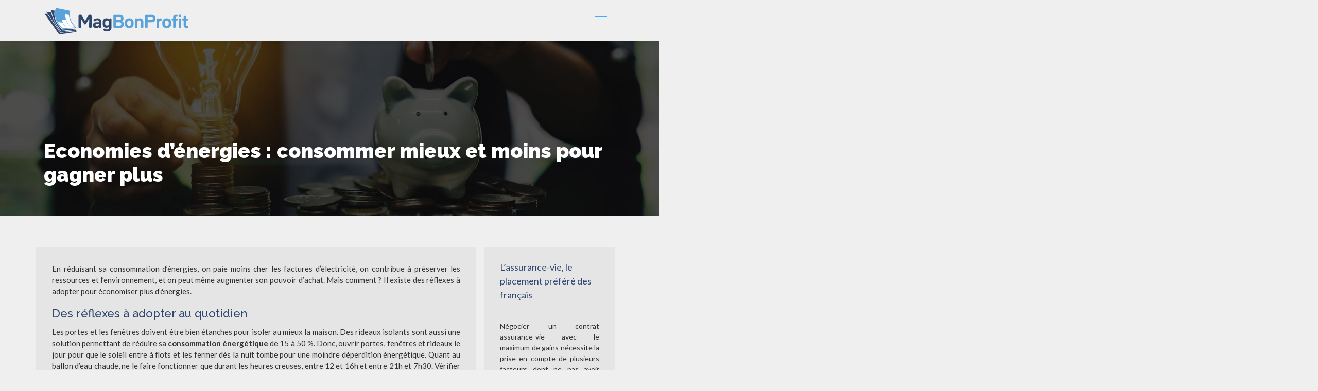

--- FILE ---
content_type: text/html; charset=UTF-8
request_url: https://www.mag-bonprofit.fr/economies-d-energies-consommer-mieux-et-moins-pour-gagner-plus/
body_size: 11073
content:
<!DOCTYPE html>
<html>
<head lang="fr-FR">
<meta charset="UTF-8">
<meta name="viewport" content="width=device-width">
<link rel="shortcut icon" href="https://www.mag-bonprofit.fr/wp-content/uploads/2021/07/favicon.png" /><link val="healthflex" ver="v 3.19.12" />
<meta name='robots' content='max-image-preview:large' />
<link rel='dns-prefetch' href='//stackpath.bootstrapcdn.com' />
<title>Economies d'énergies : consommer mieux pour gagner plus</title><meta name="description" content="En réduisant sa consommation d'énergies, on paie moins cher les factures d'électricité, on contribue à préserver les ressources et l'environnement,..."><link rel="alternate" title="oEmbed (JSON)" type="application/json+oembed" href="https://www.mag-bonprofit.fr/wp-json/oembed/1.0/embed?url=https%3A%2F%2Fwww.mag-bonprofit.fr%2Feconomies-d-energies-consommer-mieux-et-moins-pour-gagner-plus%2F" />
<link rel="alternate" title="oEmbed (XML)" type="text/xml+oembed" href="https://www.mag-bonprofit.fr/wp-json/oembed/1.0/embed?url=https%3A%2F%2Fwww.mag-bonprofit.fr%2Feconomies-d-energies-consommer-mieux-et-moins-pour-gagner-plus%2F&#038;format=xml" />
<style id='wp-img-auto-sizes-contain-inline-css' type='text/css'>
img:is([sizes=auto i],[sizes^="auto," i]){contain-intrinsic-size:3000px 1500px}
/*# sourceURL=wp-img-auto-sizes-contain-inline-css */
</style>
<style id='wp-block-library-inline-css' type='text/css'>
:root{--wp-block-synced-color:#7a00df;--wp-block-synced-color--rgb:122,0,223;--wp-bound-block-color:var(--wp-block-synced-color);--wp-editor-canvas-background:#ddd;--wp-admin-theme-color:#007cba;--wp-admin-theme-color--rgb:0,124,186;--wp-admin-theme-color-darker-10:#006ba1;--wp-admin-theme-color-darker-10--rgb:0,107,160.5;--wp-admin-theme-color-darker-20:#005a87;--wp-admin-theme-color-darker-20--rgb:0,90,135;--wp-admin-border-width-focus:2px}@media (min-resolution:192dpi){:root{--wp-admin-border-width-focus:1.5px}}.wp-element-button{cursor:pointer}:root .has-very-light-gray-background-color{background-color:#eee}:root .has-very-dark-gray-background-color{background-color:#313131}:root .has-very-light-gray-color{color:#eee}:root .has-very-dark-gray-color{color:#313131}:root .has-vivid-green-cyan-to-vivid-cyan-blue-gradient-background{background:linear-gradient(135deg,#00d084,#0693e3)}:root .has-purple-crush-gradient-background{background:linear-gradient(135deg,#34e2e4,#4721fb 50%,#ab1dfe)}:root .has-hazy-dawn-gradient-background{background:linear-gradient(135deg,#faaca8,#dad0ec)}:root .has-subdued-olive-gradient-background{background:linear-gradient(135deg,#fafae1,#67a671)}:root .has-atomic-cream-gradient-background{background:linear-gradient(135deg,#fdd79a,#004a59)}:root .has-nightshade-gradient-background{background:linear-gradient(135deg,#330968,#31cdcf)}:root .has-midnight-gradient-background{background:linear-gradient(135deg,#020381,#2874fc)}:root{--wp--preset--font-size--normal:16px;--wp--preset--font-size--huge:42px}.has-regular-font-size{font-size:1em}.has-larger-font-size{font-size:2.625em}.has-normal-font-size{font-size:var(--wp--preset--font-size--normal)}.has-huge-font-size{font-size:var(--wp--preset--font-size--huge)}.has-text-align-center{text-align:center}.has-text-align-left{text-align:left}.has-text-align-right{text-align:right}.has-fit-text{white-space:nowrap!important}#end-resizable-editor-section{display:none}.aligncenter{clear:both}.items-justified-left{justify-content:flex-start}.items-justified-center{justify-content:center}.items-justified-right{justify-content:flex-end}.items-justified-space-between{justify-content:space-between}.screen-reader-text{border:0;clip-path:inset(50%);height:1px;margin:-1px;overflow:hidden;padding:0;position:absolute;width:1px;word-wrap:normal!important}.screen-reader-text:focus{background-color:#ddd;clip-path:none;color:#444;display:block;font-size:1em;height:auto;left:5px;line-height:normal;padding:15px 23px 14px;text-decoration:none;top:5px;width:auto;z-index:100000}html :where(.has-border-color){border-style:solid}html :where([style*=border-top-color]){border-top-style:solid}html :where([style*=border-right-color]){border-right-style:solid}html :where([style*=border-bottom-color]){border-bottom-style:solid}html :where([style*=border-left-color]){border-left-style:solid}html :where([style*=border-width]){border-style:solid}html :where([style*=border-top-width]){border-top-style:solid}html :where([style*=border-right-width]){border-right-style:solid}html :where([style*=border-bottom-width]){border-bottom-style:solid}html :where([style*=border-left-width]){border-left-style:solid}html :where(img[class*=wp-image-]){height:auto;max-width:100%}:where(figure){margin:0 0 1em}html :where(.is-position-sticky){--wp-admin--admin-bar--position-offset:var(--wp-admin--admin-bar--height,0px)}@media screen and (max-width:600px){html :where(.is-position-sticky){--wp-admin--admin-bar--position-offset:0px}}

/*# sourceURL=wp-block-library-inline-css */
</style><style id='global-styles-inline-css' type='text/css'>
:root{--wp--preset--aspect-ratio--square: 1;--wp--preset--aspect-ratio--4-3: 4/3;--wp--preset--aspect-ratio--3-4: 3/4;--wp--preset--aspect-ratio--3-2: 3/2;--wp--preset--aspect-ratio--2-3: 2/3;--wp--preset--aspect-ratio--16-9: 16/9;--wp--preset--aspect-ratio--9-16: 9/16;--wp--preset--color--black: #000000;--wp--preset--color--cyan-bluish-gray: #abb8c3;--wp--preset--color--white: #ffffff;--wp--preset--color--pale-pink: #f78da7;--wp--preset--color--vivid-red: #cf2e2e;--wp--preset--color--luminous-vivid-orange: #ff6900;--wp--preset--color--luminous-vivid-amber: #fcb900;--wp--preset--color--light-green-cyan: #7bdcb5;--wp--preset--color--vivid-green-cyan: #00d084;--wp--preset--color--pale-cyan-blue: #8ed1fc;--wp--preset--color--vivid-cyan-blue: #0693e3;--wp--preset--color--vivid-purple: #9b51e0;--wp--preset--gradient--vivid-cyan-blue-to-vivid-purple: linear-gradient(135deg,rgb(6,147,227) 0%,rgb(155,81,224) 100%);--wp--preset--gradient--light-green-cyan-to-vivid-green-cyan: linear-gradient(135deg,rgb(122,220,180) 0%,rgb(0,208,130) 100%);--wp--preset--gradient--luminous-vivid-amber-to-luminous-vivid-orange: linear-gradient(135deg,rgb(252,185,0) 0%,rgb(255,105,0) 100%);--wp--preset--gradient--luminous-vivid-orange-to-vivid-red: linear-gradient(135deg,rgb(255,105,0) 0%,rgb(207,46,46) 100%);--wp--preset--gradient--very-light-gray-to-cyan-bluish-gray: linear-gradient(135deg,rgb(238,238,238) 0%,rgb(169,184,195) 100%);--wp--preset--gradient--cool-to-warm-spectrum: linear-gradient(135deg,rgb(74,234,220) 0%,rgb(151,120,209) 20%,rgb(207,42,186) 40%,rgb(238,44,130) 60%,rgb(251,105,98) 80%,rgb(254,248,76) 100%);--wp--preset--gradient--blush-light-purple: linear-gradient(135deg,rgb(255,206,236) 0%,rgb(152,150,240) 100%);--wp--preset--gradient--blush-bordeaux: linear-gradient(135deg,rgb(254,205,165) 0%,rgb(254,45,45) 50%,rgb(107,0,62) 100%);--wp--preset--gradient--luminous-dusk: linear-gradient(135deg,rgb(255,203,112) 0%,rgb(199,81,192) 50%,rgb(65,88,208) 100%);--wp--preset--gradient--pale-ocean: linear-gradient(135deg,rgb(255,245,203) 0%,rgb(182,227,212) 50%,rgb(51,167,181) 100%);--wp--preset--gradient--electric-grass: linear-gradient(135deg,rgb(202,248,128) 0%,rgb(113,206,126) 100%);--wp--preset--gradient--midnight: linear-gradient(135deg,rgb(2,3,129) 0%,rgb(40,116,252) 100%);--wp--preset--font-size--small: 13px;--wp--preset--font-size--medium: 20px;--wp--preset--font-size--large: 36px;--wp--preset--font-size--x-large: 42px;--wp--preset--spacing--20: 0.44rem;--wp--preset--spacing--30: 0.67rem;--wp--preset--spacing--40: 1rem;--wp--preset--spacing--50: 1.5rem;--wp--preset--spacing--60: 2.25rem;--wp--preset--spacing--70: 3.38rem;--wp--preset--spacing--80: 5.06rem;--wp--preset--shadow--natural: 6px 6px 9px rgba(0, 0, 0, 0.2);--wp--preset--shadow--deep: 12px 12px 50px rgba(0, 0, 0, 0.4);--wp--preset--shadow--sharp: 6px 6px 0px rgba(0, 0, 0, 0.2);--wp--preset--shadow--outlined: 6px 6px 0px -3px rgb(255, 255, 255), 6px 6px rgb(0, 0, 0);--wp--preset--shadow--crisp: 6px 6px 0px rgb(0, 0, 0);}:where(.is-layout-flex){gap: 0.5em;}:where(.is-layout-grid){gap: 0.5em;}body .is-layout-flex{display: flex;}.is-layout-flex{flex-wrap: wrap;align-items: center;}.is-layout-flex > :is(*, div){margin: 0;}body .is-layout-grid{display: grid;}.is-layout-grid > :is(*, div){margin: 0;}:where(.wp-block-columns.is-layout-flex){gap: 2em;}:where(.wp-block-columns.is-layout-grid){gap: 2em;}:where(.wp-block-post-template.is-layout-flex){gap: 1.25em;}:where(.wp-block-post-template.is-layout-grid){gap: 1.25em;}.has-black-color{color: var(--wp--preset--color--black) !important;}.has-cyan-bluish-gray-color{color: var(--wp--preset--color--cyan-bluish-gray) !important;}.has-white-color{color: var(--wp--preset--color--white) !important;}.has-pale-pink-color{color: var(--wp--preset--color--pale-pink) !important;}.has-vivid-red-color{color: var(--wp--preset--color--vivid-red) !important;}.has-luminous-vivid-orange-color{color: var(--wp--preset--color--luminous-vivid-orange) !important;}.has-luminous-vivid-amber-color{color: var(--wp--preset--color--luminous-vivid-amber) !important;}.has-light-green-cyan-color{color: var(--wp--preset--color--light-green-cyan) !important;}.has-vivid-green-cyan-color{color: var(--wp--preset--color--vivid-green-cyan) !important;}.has-pale-cyan-blue-color{color: var(--wp--preset--color--pale-cyan-blue) !important;}.has-vivid-cyan-blue-color{color: var(--wp--preset--color--vivid-cyan-blue) !important;}.has-vivid-purple-color{color: var(--wp--preset--color--vivid-purple) !important;}.has-black-background-color{background-color: var(--wp--preset--color--black) !important;}.has-cyan-bluish-gray-background-color{background-color: var(--wp--preset--color--cyan-bluish-gray) !important;}.has-white-background-color{background-color: var(--wp--preset--color--white) !important;}.has-pale-pink-background-color{background-color: var(--wp--preset--color--pale-pink) !important;}.has-vivid-red-background-color{background-color: var(--wp--preset--color--vivid-red) !important;}.has-luminous-vivid-orange-background-color{background-color: var(--wp--preset--color--luminous-vivid-orange) !important;}.has-luminous-vivid-amber-background-color{background-color: var(--wp--preset--color--luminous-vivid-amber) !important;}.has-light-green-cyan-background-color{background-color: var(--wp--preset--color--light-green-cyan) !important;}.has-vivid-green-cyan-background-color{background-color: var(--wp--preset--color--vivid-green-cyan) !important;}.has-pale-cyan-blue-background-color{background-color: var(--wp--preset--color--pale-cyan-blue) !important;}.has-vivid-cyan-blue-background-color{background-color: var(--wp--preset--color--vivid-cyan-blue) !important;}.has-vivid-purple-background-color{background-color: var(--wp--preset--color--vivid-purple) !important;}.has-black-border-color{border-color: var(--wp--preset--color--black) !important;}.has-cyan-bluish-gray-border-color{border-color: var(--wp--preset--color--cyan-bluish-gray) !important;}.has-white-border-color{border-color: var(--wp--preset--color--white) !important;}.has-pale-pink-border-color{border-color: var(--wp--preset--color--pale-pink) !important;}.has-vivid-red-border-color{border-color: var(--wp--preset--color--vivid-red) !important;}.has-luminous-vivid-orange-border-color{border-color: var(--wp--preset--color--luminous-vivid-orange) !important;}.has-luminous-vivid-amber-border-color{border-color: var(--wp--preset--color--luminous-vivid-amber) !important;}.has-light-green-cyan-border-color{border-color: var(--wp--preset--color--light-green-cyan) !important;}.has-vivid-green-cyan-border-color{border-color: var(--wp--preset--color--vivid-green-cyan) !important;}.has-pale-cyan-blue-border-color{border-color: var(--wp--preset--color--pale-cyan-blue) !important;}.has-vivid-cyan-blue-border-color{border-color: var(--wp--preset--color--vivid-cyan-blue) !important;}.has-vivid-purple-border-color{border-color: var(--wp--preset--color--vivid-purple) !important;}.has-vivid-cyan-blue-to-vivid-purple-gradient-background{background: var(--wp--preset--gradient--vivid-cyan-blue-to-vivid-purple) !important;}.has-light-green-cyan-to-vivid-green-cyan-gradient-background{background: var(--wp--preset--gradient--light-green-cyan-to-vivid-green-cyan) !important;}.has-luminous-vivid-amber-to-luminous-vivid-orange-gradient-background{background: var(--wp--preset--gradient--luminous-vivid-amber-to-luminous-vivid-orange) !important;}.has-luminous-vivid-orange-to-vivid-red-gradient-background{background: var(--wp--preset--gradient--luminous-vivid-orange-to-vivid-red) !important;}.has-very-light-gray-to-cyan-bluish-gray-gradient-background{background: var(--wp--preset--gradient--very-light-gray-to-cyan-bluish-gray) !important;}.has-cool-to-warm-spectrum-gradient-background{background: var(--wp--preset--gradient--cool-to-warm-spectrum) !important;}.has-blush-light-purple-gradient-background{background: var(--wp--preset--gradient--blush-light-purple) !important;}.has-blush-bordeaux-gradient-background{background: var(--wp--preset--gradient--blush-bordeaux) !important;}.has-luminous-dusk-gradient-background{background: var(--wp--preset--gradient--luminous-dusk) !important;}.has-pale-ocean-gradient-background{background: var(--wp--preset--gradient--pale-ocean) !important;}.has-electric-grass-gradient-background{background: var(--wp--preset--gradient--electric-grass) !important;}.has-midnight-gradient-background{background: var(--wp--preset--gradient--midnight) !important;}.has-small-font-size{font-size: var(--wp--preset--font-size--small) !important;}.has-medium-font-size{font-size: var(--wp--preset--font-size--medium) !important;}.has-large-font-size{font-size: var(--wp--preset--font-size--large) !important;}.has-x-large-font-size{font-size: var(--wp--preset--font-size--x-large) !important;}
/*# sourceURL=global-styles-inline-css */
</style>

<style id='classic-theme-styles-inline-css' type='text/css'>
/*! This file is auto-generated */
.wp-block-button__link{color:#fff;background-color:#32373c;border-radius:9999px;box-shadow:none;text-decoration:none;padding:calc(.667em + 2px) calc(1.333em + 2px);font-size:1.125em}.wp-block-file__button{background:#32373c;color:#fff;text-decoration:none}
/*# sourceURL=/wp-includes/css/classic-themes.min.css */
</style>
<link rel='stylesheet' id='default-css' href='https://www.mag-bonprofit.fr/wp-content/themes/factory-templates-3/style.css?ver=8b8b39eb97abaf1892d136a86e7f5f6a' type='text/css' media='all' />
<link rel='stylesheet' id='bootstrap4-css' href='https://www.mag-bonprofit.fr/wp-content/themes/factory-templates-3/css/bootstrap4/bootstrap.min.css?ver=8b8b39eb97abaf1892d136a86e7f5f6a' type='text/css' media='all' />
<link rel='stylesheet' id='font-awesome-css' href='https://stackpath.bootstrapcdn.com/font-awesome/4.7.0/css/font-awesome.min.css?ver=8b8b39eb97abaf1892d136a86e7f5f6a' type='text/css' media='all' />
<link rel='stylesheet' id='custom-post-css' href='https://www.mag-bonprofit.fr/wp-content/themes/factory-templates-3/css/custom-post.css?ver=8b8b39eb97abaf1892d136a86e7f5f6a' type='text/css' media='all' />
<link rel='stylesheet' id='aos-css' href='https://www.mag-bonprofit.fr/wp-content/themes/factory-templates-3/css/aos.css?ver=8b8b39eb97abaf1892d136a86e7f5f6a' type='text/css' media='all' />
<link rel='stylesheet' id='global-css' href='https://www.mag-bonprofit.fr/wp-content/themes/factory-templates-3/css/global.css?ver=8b8b39eb97abaf1892d136a86e7f5f6a' type='text/css' media='all' />
<link rel='stylesheet' id='style-css' href='https://www.mag-bonprofit.fr/wp-content/themes/factory-templates-3/css/template.css?ver=8b8b39eb97abaf1892d136a86e7f5f6a' type='text/css' media='all' />
<script type="text/javascript" src="https://www.mag-bonprofit.fr/wp-content/themes/factory-templates-3/js/jquery.min.js?ver=8b8b39eb97abaf1892d136a86e7f5f6a" id="jquery-js"></script>
<link rel="https://api.w.org/" href="https://www.mag-bonprofit.fr/wp-json/" /><link rel="alternate" title="JSON" type="application/json" href="https://www.mag-bonprofit.fr/wp-json/wp/v2/posts/273" /><link rel="EditURI" type="application/rsd+xml" title="RSD" href="https://www.mag-bonprofit.fr/xmlrpc.php?rsd" />
<link rel="canonical" href="https://www.mag-bonprofit.fr/economies-d-energies-consommer-mieux-et-moins-pour-gagner-plus/" />
<link rel='shortlink' href='https://www.mag-bonprofit.fr/?p=273' />


<script type="application/ld+json">
{
    "@context": "https://schema.org",
    "@graph": [
        {
            "@type": "WebSite",
            "@id": "https://www.mag-bonprofit.fr#website",
            "url": "https://www.mag-bonprofit.fr",
            "name": "mag-bonprofit",
            "inLanguage": "fr-FR",
            "publisher": {
                "@id": "https://www.mag-bonprofit.fr#organization"
            }
        },
        {
            "@type": "Organization",
            "@id": "https://www.mag-bonprofit.fr#organization",
            "name": "mag-bonprofit",
            "url": "https://www.mag-bonprofit.fr"
        },
        {
            "@type": "Person",
            "@id": "https://www.mag-bonprofit.fr/author/mag-bonprofit#person",
            "name": "admin",
            "jobTitle": "Rédaction Web",
            "url": "https://www.mag-bonprofit.fr/author/mag-bonprofit",
            "worksFor": {
                "@id": "https://www.mag-bonprofit.fr#organization"
            }
        },
        {
            "@type": "Article",
            "@id": "https://www.mag-bonprofit.fr/economies-d-energies-consommer-mieux-et-moins-pour-gagner-plus/#article",
            "headline": "Economies d’énergies : consommer mieux et moins pour gagner plus",
            "description": "En réduisant sa consommation d&apos;énergies, on paie moins cher les factures d&apos;électricité, on contribue à préserver les ressources et l&apos;environnement,...",
            "wordCount": 410,
            "articleSection": [
                "ECONOMIES AU QUOTIDIEN"
            ],
            "datePublished": "2021-09-16T15:40:20+00:00",
            "author": {
                "@id": "https://www.mag-bonprofit.fr/author/mag-bonprofit#person"
            },
            "publisher": {
                "@id": "https://www.mag-bonprofit.fr#organization"
            },
            "inLanguage": "fr-FR"
        },
        {
            "@type": "BreadcrumbList",
            "@id": "https://www.mag-bonprofit.fr/economies-d-energies-consommer-mieux-et-moins-pour-gagner-plus/#breadcrumb",
            "itemListElement": [
                {
                    "@type": "ListItem",
                    "position": 1,
                    "name": "Accueil",
                    "item": "https://www.mag-bonprofit.fr/"
                },
                {
                    "@type": "ListItem",
                    "position": 2,
                    "name": "ECONOMIES AU QUOTIDIEN",
                    "item": "https://www.mag-bonprofit.fr/category/economies-au-quotidien/"
                },
                {
                    "@type": "ListItem",
                    "position": 3,
                    "name": "Economies d’énergies : consommer mieux et moins pour gagner plus",
                    "item": "https://www.mag-bonprofit.fr/economies-d-energies-consommer-mieux-et-moins-pour-gagner-plus/"
                }
            ]
        }
    ]
}</script>


<meta name="google-site-verification" content="R1TAnI85MP577Qrb_EpkFS0w8AegZQqUlFp3mlZw3bY" />
<meta name="google-site-verification" content="Ag6liLHPTfUg9ymjyQI44NaAgnrCJsFh2OYQNLtDFBE" />
<meta name="google-site-verification" content="bUdINfNBCq3fApmhLloKOh6xwMFNfoYFM1TAz5Qn3Og" />
<style type="text/css">
  
.default_color_background,.menu-bars{background-color : #45aaff }
.default_color_text,a,h1 span,h2 span,h3 span,h4 span,h5 span,h6 span{color :#45aaff }
.navigation li a,.navigation li.disabled,.navigation li.active a,.owl-dots .owl-dot.active span,.owl-dots .owl-dot:hover span{background-color: #45aaff;}
.block-spc{border-color:#45aaff}
.default_color_border{border-color : #45aaff }
.fa-bars,.overlay-nav .close{color: #45aaff;}
nav li a:after{background-color: #45aaff;}
a{color : #45aaff }
a:hover{color : #4185ff }
.archive h2 a{color :#323232}
.main-menu,.bottom-menu{background-color:#EFEFEF;}
.scrolling-down{background-color:#EFEFEF;}
.main-menu.scrolling-down{-webkit-box-shadow: 0 2px 13px 0 rgba(0, 0, 0, .1);-moz-box-shadow: 0 2px 13px 0 rgba(0, 0, 0, .1);box-shadow: 0 2px 13px 0 rgba(0, 0, 0, .1);}   
nav li a{color:#c1bbbb!important;}
nav li:hover > a,.current-menu-item > a{color:#4eabf9!important;}
.archive h1{color:#fff!important;}
.archive h1,.single h1{text-align:left!important;}
.single h1{color:#fff!important;}
.archive .readmore{background-color:#45aaff;}
.archive .readmore{color:#fff;}
.archive .readmore:hover{background-color:#4185ff;}
.archive .readmore:hover{color:#fff;}
.archive .readmore{border-color:transparent;}
.archive .readmore:hover{border-color:transparent;}
.scrolling-down .logo-main{display: none;}
.scrolling-down .logo-sticky{display:inline-block;}
.home .post-content p a{color:#45aaff}
.home .post-content p a:hover{color:#4185ff}
.single h2{font-size:22px!important}    
.single h3{font-size:18px!important}    
.single h4{font-size:15px!important}    
.single h5{font-size:15px!important}    
.single h6{font-size:15px!important}    
@media(max-width: 1024px){.main-menu.scrolling-down{position: fixed !important;}}
nav li {   padding: 10px 5px;}
.scrolling-down #logo img {  height: auto;}
.main { padding-top: 0; }
.blog-post-content p:first-of-type::first-letter { 
font-size: inherit;
    height: auto;
    line-height: inherit;
    padding: 0;
    width: auto;
    font-weight: inherit;
    margin-top: 0;
color:inherit;
    float: none;
margin: 0;
    text-align: left;
background-color: transparent;
}
@-moz-document url-prefix() { 
.blog-post-content p:first-of-type::first-letter { 
  margin: 10px 0 0;
  }
}


:root {
    --color-primary: #45aaff;
    --color-primary-dark: #4185ff;
}

.single table th {
    background: var(--color-primary-dark);
    color: #fff;
}
.key-takeaways{
    background: #f2f3f4;
    padding: 30px 30px 10px;
    border-radius: 10px;
    width: 100%;
    margin: 40px 0;
    color: #626262;
}
.key-takeaways p{
    font-size: 21px;
     color: var(--color-primary-dark);
    font-weight: 600;
position:relative;
}

.key-takeaways p:first-child {
font-size: 1em;
font-weight: 600;
color: var(--color-primary-dark);
text-transform: uppercase;
letter-spacing: 1px;
margin: 0 0 15px 0;
display: inline-block;
border-bottom: 2px solid var(--color-primary-dark);
padding-bottom: 5px;
}

.key-takeaways ul li{padding-bottom:10px;}
.dt-published{
font-size: 13px;
    border-bottom: 1px solid #f1f1f1;
    padding-bottom: 10px;
    padding-top: 10px;
    border-top: 1px solid #f1f1f1;
    font-style: italic;
    font-weight: 500;
    position: relative;
    padding-left: 34px;
}
.dt-published:after {
    content: '\f1f6';
    font-size: 23px;
    font-family: bootstrap-icons;
    position: absolute;
    top: 8px;
    left: 0px;
    font-style: normal;
    color: var(--color-primary-dark);
}


blockquote{
font-size: 16px;
    line-height: 1.5rem;
    position: relative;
    font-weight: 500;
    border: 2px solid var(--color-primary);
    border-radius: 20px;
    padding: 30px 30px 10px;
    margin-top: 35px;
    color: rgba(17, 17, 17, 0.8);
    background: none;
    margin-bottom: 35px;
}
blockquote:before{
content: 'i';
    width: 44px;
    height: 44px;
    background-color: var(--color-primary);
    border-radius: 50px 50px 20px 50px;
    border: 4px solid #fff;
    position: absolute;
    margin: -45px 0 0 -50px;
    font-family: bootstrap-icons;
    font-size: 25px;
    color: #fff;
    padding: 6px 7px;
    text-align: center;
}
cite{    font-size: 13px;}


.actionable-list h3{margin-bottom: 20px}


.case-study-block, .actionable-list{
    border: 2px solid var(--color-primary);
    border-radius: 7px;
    padding: 30px 30px 10px;
    margin-bottom: 30px;
    margin-top: 30px;
    position: relative;
    z-index: 1;
}
.single .post-data ul li, .single .post-data ol li{    padding-bottom: 10px;}
.summary-block p, .summary-block h2 {  font-weight: 500;}
.single ul li::marker , .single ol li::marker{   color: var(--color-primary);}


.block-spc {
border-color: transparent;
    background: transparent;
    border: none;
    color: var(--color-text);
    font-style: italic;
    margin-top: 0;
    margin-bottom: 10px;
}

.faq-block .question{
    font-weight: 500;
    color: var(--color-primary-dark);
    font-size: 17px;
    line-height: 28px;
margin-top:10px;
margin-bottom: 0;
}
.faq-block .answer{    background: #f2f3f4;
    padding: 20px;
    border-radius: 3px;
    margin-top: 20px;}
 .faq-block h2{margin-bottom: 15px}

 .instant-answer p:first-child{
    font-weight: 500;
    color: var(--color-primary-dark);
    font-size: 17px;
    line-height: 28px;
    margin-top: 10px;
    margin-bottom: 0;
}
.instant-answer .answer {
    background: transparent;
    padding: 10px;
    border-radius: 3px;
}
.instant-answer{border: 2px solid var(--color-primary);
    padding: 20px 20px 10px;
    border-radius: 7px;
    margin-bottom: 20px;}
    .nav-post-cat{padding-top:30px;}
.case-study-block-title{color: #060815;
    line-height: 1.5;
    font-weight: 600;
    font-size: 18px;}
.faq-block h2 {  margin-top: 30px;}
.question strong{    font-weight: 500;}

/* =========================================
   6. INFO / SUCCESS / WARNING BOXES
   ========================================= */
.info-box, .success-box {
  padding: 1.5rem 1.5rem 0.6rem;
  margin: 2rem 0;
  border-radius: 8px;
  border-left: 5px solid;
}

/* Info : Utilise le rose primaire */
.info-box {
  background-color: #fafafa;
  border-color: var(--color-primary);
}
.info-box strong { color: var(--color-primary); }

/* Succès : Vert doux (Custom pour aller avec le rose) */
.success-box {
  background-color: #f0fdf4;
  border-color: #4ade80;
  color: #166534;
}



.warning {
  border-left: 6px solid #ffc740;
  border-top: 1px solid #ffc740;
  border-right: 1px solid #ffc740;
  border-bottom: 1px solid #ffc740;
  border-radius: 0 12px 12px 0; 
  padding: 1.5rem 2rem;
  margin: 2rem 0;
  box-shadow: 0 5px 15px rgba(255, 199, 64, 0.15);
}

/* --- Le Titre "Attention :" --- */
.warning p:first-child strong {
  color: #d97706; 
  text-transform: uppercase;
  font-weight: 900;
  letter-spacing: 1px;
  display: flex;
  align-items: center;
  margin-bottom: 0.5rem;
}

/* Ajout d'une icône ⚠️ avant le titre */
.warning p:first-child strong::before {
  content: "⚠️";
  font-size: 1.4em;
  margin-right: 12px;
  position: relative;
  top: -1px;
}

/* --- La Liste --- */
.warning ul {
  list-style: none;
  padding: 0;
  margin-top: 1.2rem;
  border-top: 1px dashed #ffc740; 
  padding-top: 1rem;
}

.warning li {
  position: relative;
  padding-left: 1.8rem;
  margin-bottom: 0.8rem;
  line-height: 1.6;
}

.warning li::before {
  content: "!";
  position: absolute;
  left: 0;
  top: 2px;
  width: 18px;
  height: 18px;
  background-color: #d97706;
  color: #fff;   
  border-radius: 50%;
  font-weight: 800;
  font-size: 12px;
  display: flex;
  justify-content: center;
  align-items: center;
}

.warning li strong {
  color: #d97706; 
  font-weight: 700;
  margin-right: 4px;
}




/* =========================================
   11. DIVERS (Pro Tip, Stat, Timeline, Lexique...)
   ========================================= */
/* Pro Tip */
.pro-tip {
  background-color: #f9f9f9;
  border: 1px dashed var(--color-primary);
  padding: 1.5rem 1.5rem 0.5rem;
  border-radius: 8px;
margin: 2rem 0;
}
.pro-tip strong {
  position: relative;
  z-index: 1;
  color: var(--color-primary-dark); /* Texte foncé */
  padding: 0 4px;
  margin-right: 4px;
}

/* Le trait de surlignage */
.pro-tip strong::after {
  content: "";
  position: absolute;
  left: 0;
  bottom: -1px;
  width: 100%;
  height: 35%;
  background-color: var(--color-primary-muted);
  z-index: -1;
  opacity: 0.7;
  transform: skewX(-10deg);
}

.key-stat {
  display: flex;
  align-items: flex-start; 
  gap: 1.5rem; 
  margin: 2rem 0;
}

.key-stat .value {
  font-size: 20px; 
  font-weight: 900;
  color: var(--color-primary);
  line-height: 1;
  margin: 0;
  white-space: nowrap; 
  flex-shrink: 0;     
  min-width: 80px; 
  text-align: right;
  padding-top: 5px;
}

.key-stat .label {
  font-size: 1rem;
  margin: 0;
  font-weight: 400;
  line-height: 1.5; 
  flex: 1;        
  padding-top: 5px; 
}


ul.timeline {
  border-left: 2px solid var(--color-primary);
  padding-left: 2rem !important;
margin: 2rem 0;
  margin-left: 1rem;
}
ul.timeline li {
  margin-bottom: 2rem;
  position: relative;
}
ul.timeline li::before {
  left: -2.55rem !important;
  width: 16px !important;
  height: 16px !important;
  border: 3px solid #fff;
  background: var(--color-primary) !important;
  box-shadow: 0 0 0 2px var(--color-primary);
}
ul.timeline time {
  display: block;
  font-weight: bold;
  color: var(--color-primary);
  margin-bottom: 0.2rem;
}

.lexique{margin: 2rem 0;}
/* Lexique */
.lexique dl {
  display: grid;
  grid-template-columns: 1fr 2fr;
  gap: 1rem;
  background: #fafafa;
  padding: 2rem;
  border-radius: 8px;
}
.lexique dt {
  font-weight: bold;
  color: var(--color-primary);
  border-bottom: 1px dotted #ccc;
  align-self: start;
  padding-bottom: 5px;
}
.lexique dd { margin: 0; margin-bottom: 1rem; }

/* Decision Tree */
.decision-tree {
background: #e9e9e97d;
    padding: 2rem 4rem 2rem 2rem;
border-radius: 8px;
}

.decision-tree p strong {
  display: flex;
  align-items: center;
  font-size: 1.3rem;
  color: var(--color-primary-dark);
  margin-bottom: 2rem;
}

/* Ajout d'une icône "?" avant le texte */
.decision-tree p strong::before {
  content: "?";
  display: flex;
  justify-content: center;
  align-items: center;
  width: 30px;
  height: 30px;
  background-color: #fff;
  color: var(--color-primary);
  border-radius: 50%;
  margin-right: 12px;
  font-size: 0.8em;
  font-weight: 900;
  box-shadow: 0 2px 4px rgba(0,0,0,0.1);
}

.decision-tree ul li {
  background: #fff;
  margin-bottom: 20px;
  padding: 1rem;
  border-radius: 6px;
  list-style: none;
  border-left: 4px solid var(--color-primary);
}

/* Myth Busting */
.myth-busting {
  display: grid;
  grid-template-columns: 1fr 1fr;
  gap: 0;
  border: 2px solid var(--color-primary);
  border-radius: 12px;
  overflow: hidden;
}
.myth-busting p { margin: 0; padding: 2rem; }
.myth-busting p:first-child {
  background: var(--color-primary);
  color: #fff;
  font-weight: bold;
}
.myth-busting p:last-child { background: #fff; }

/* Analogy */
.analogy {
  border-left: 4px solid var(--color-primary);
  background: linear-gradient(to right, #f9f9f9, transparent);
  padding: 1.5rem 1.5rem 0.5rem;
  font-style: italic;
}
.analogy strong, .before strong { font-weight: 600; color:#000}
/* Avant / Après */
.before-after {
  display: flex;
  border-radius: 8px;
  overflow: hidden;
  border: 1px solid #ccc;
}

.before-after .before, .before-after .after {
  flex: 1;
    padding: 1.5rem 1.5rem 0.5rem;
}
.before-after .before {background: #e5e5e5;   color: #666;}
.before-after .after { background: #f9f9f9;  }
.before-after .after strong{color: #000;}




/* Responsive général */
@media (max-width: 960px) {
.key-takeaways,.case-study-block, .decision-tree, .lexique dl,.faq-block .answer{    padding: 20px!important;}
.decision-tree p strong::before{display:none;}
.decision-tree ul{    padding-left: 0;}
.citation-content, .temoignage-content, .decision-tree p strong {  font-size: 17px!important;}
  .myth-busting, .lexique dl, .before-after {
    grid-template-columns: 1fr;
    flex-direction: column;
  }
  .author-block {
    flex-direction: column;
    text-align: center;
  }
.dt-published, .dt-modified {  margin-top: 15px;}
table.table-data caption , table caption{ white-space: normal; width: 100%;  display: block;}
}</style>
</head>
<body class="wp-singular post-template-default single single-post postid-273 single-format-standard wp-theme-factory-templates-3 catid-5 " style="">
<div id="mask-menu"></div>	
<div id="before-menu"></div>
<nav class="navbar click-menu creative-menu main-menu">
<div class="container">
<a id="logo" href="https://www.mag-bonprofit.fr">
<img class="logo-main" src="https://www.mag-bonprofit.fr/wp-content/uploads/2021/07/logo-1.png" alt="logo">
<img class="logo-sticky" src="https://www.mag-bonprofit.fr/wp-content/uploads/2021/07/logo-1.png" alt="logo"></a>
<button class="navbar-toggler persp default_color_border" type="button">
<div class="menu_btn">	
<div class="menu-bars"></div>
<div class="menu-bars"></div>
<div class="menu-bars"></div>
</div>
</button>
<div class="menu-right">
<div class="close"><i class="fa fa-times-thin fa-2x" aria-hidden="true"></i></div>	
<ul id="main-menu" class="navbar-nav"><li id="menu-item-6" class="menu-item menu-item-type-taxonomy menu-item-object-category current-post-ancestor current-menu-parent current-post-parent"><a href="https://www.mag-bonprofit.fr/category/economies-au-quotidien/">ECONOMIES AU QUOTIDIEN</a></li>
<li id="menu-item-7" class="menu-item menu-item-type-taxonomy menu-item-object-category"><a href="https://www.mag-bonprofit.fr/category/gestion-de-retraite/">GESTION DE RETRAITE</a></li>
<li id="menu-item-8" class="menu-item menu-item-type-taxonomy menu-item-object-category"><a href="https://www.mag-bonprofit.fr/category/meilleurs-placements/">MEILLEURS PLACEMENTS</a></li>
<li id="menu-item-9" class="menu-item menu-item-type-taxonomy menu-item-object-category"><a href="https://www.mag-bonprofit.fr/category/placements-et-epargne/">PLACEMENTS ET ÉPARGNE</a></li>
<li id="menu-item-10" class="menu-item menu-item-type-taxonomy menu-item-object-category"><a href="https://www.mag-bonprofit.fr/category/revente-de-bijoux/">REVENTE DE BIJOUX</a></li>
<li id="menu-item-11" class="menu-item menu-item-type-taxonomy menu-item-object-category"><a href="https://www.mag-bonprofit.fr/category/revente-dor/">REVENTE D’OR</a></li>
<li id="menu-item-12" class="menu-item menu-item-type-taxonomy menu-item-object-category"><a href="https://www.mag-bonprofit.fr/category/transmission-de-patrimoine/">TRANSMISSION DE PATRIMOINE</a></li>
</ul></div>
</div>
</nav>
<div class="main">
	<div class="subheader" style="background-position:bottom;background-image:url(https://www.mag-bonprofit.fr/wp-content/uploads/2021/07/categorie.jpg);">
<div id="mask" style=""></div>	<div class="container"><h1 class="title">Economies d’énergies : consommer mieux et moins pour gagner plus</h1></div>
</div>
<div class="container">
<div class="row">
<div class="post-data col-md-9 col-lg-9 col-xs-12">
<div class="blog-post-content">
<article>	
<p>En réduisant sa consommation d’énergies, on paie moins cher les factures d’électricité, on contribue à préserver les ressources et l’environnement, et on peut même augmenter son pouvoir d’achat. Mais comment ? Il existe des réflexes à adopter pour économiser plus d’énergies.</p>
<h2>Des réflexes à adopter au quotidien</h2>
<p>Les portes et les fenêtres doivent être bien étanches pour isoler au mieux la maison. Des rideaux isolants sont aussi une solution permettant de réduire sa <strong>consommation énergétique</strong> de 15 à 50 %. Donc, ouvrir portes, fenêtres et rideaux le jour pour que le soleil entre à flots et les fermer dès la nuit tombe pour une moindre déperdition énergétique. Quant au ballon d’eau chaude, ne le faire fonctionner que durant les heures creuses, entre 12 et 16h et entre 21h et 7h30. Vérifier régulièrement que les robinets ne fuient pas et privilégier la douche. <strong>Comparer les options tarifaires</strong> est également une solution à envisager. Des conseils précis et pratiques pour une consommation moindre et intelligente au quotidien sont accessibles sur <a href="https://www.mesquestionsdargent.fr/budget/faire-des-economies" target="_blank" rel="">Mes Questions D’Argent</a>.</p>
<h2>Gérer mieux le chauffage</h2>
<p>En France, le chauffage représente 60 % des dépenses énergétiques, c’est donc là qu’il faut surtout chercher une solution pour <strong>réduire sa facture énergétique</strong>. Il est important de régler le chauffage selon ses besoins et si on se base sur les recommandations de l’ADEME (Agence de l’Environnement et de la Maîtrise de l’Energie), les températures pour les pièces à vivre sont de 19°C, pour la salle de bain c’est 21°C et pour les chambres à coucher, c’est 16°C. Au moment du coucher, ne pas oublier de diminuer la température de 3°C pour un meilleur sommeil ou s’habiller plus chaudement. Réduire la température ne serait-ce que de 1°C impacte grandement sur la facture de chauffage (environ 7 % de gain). Il est également judicieux de planifier et de programmer la température via un thermostat connecté. Le chauffage au bois est une alternative de choix.</p>
<h2>Entretien régulier des radiateurs</h2>
<p>Aussi simple que cela paraisse, le nettoyage régulier des radiateurs permet de réduire sa <strong>consommation énergétique</strong> d’environ 10 %. En fait, la poussière entrave un tant soit peu les performances des radiateurs. Il faut veiller à ce qu’il y ait suffisamment d’espace autour des radiateurs pour une meilleure circulation de l’air et éviter de poser des objets dessus ou à proximité immédiate. Poser des panneaux réfléchissants à l’arrière des radiateurs peut booster considérablement leurs performances ( de 5 à 10% environ).</p>






<div class="row nav-post-cat"><div class="col-6"><a href="https://www.mag-bonprofit.fr/quelles-strategies-adopter-face-a-l-inflation-pour-preserver-son-pouvoir-d-achat/"><i class="fa fa-arrow-left" aria-hidden="true"></i>Quelles stratégies adopter face à l&rsquo;inflation pour préserver son pouvoir d&rsquo;achat ?</a></div><div class="col-6"><a href="https://www.mag-bonprofit.fr/comment-tester-des-produits-sans-debourser-un-sou/"><i class="fa fa-arrow-left" aria-hidden="true"></i>Comment tester des produits sans débourser un sou ?</a></div></div>
	
</div>

</article>
</div>
<div class="col-md-3 col-xs-12 col-lg-3">
<div class="sidebar">
<div class="widget-area">





<div class="widget_sidebar"><div class="sidebar-widget">L&rsquo;assurance-vie, le placement préféré des français</div>			<div class="textwidget"><p>Négocier un contrat assurance-vie avec le maximum de gains nécessite la prise en compte de plusieurs facteurs dont ne pas avoir peur de la liquidité ou l&rsquo;intégration des parts de SCPI de rendement.</p>
</div>
		</div><div class="widget_sidebar"><div class="sidebar-widget">Intérêt de l&rsquo;investissement dans l&rsquo;immobilier locatif</div>			<div class="textwidget"><p>L&rsquo;investissement dans le locatif permet de réduire ses impôts et de se construire un patrimoine. Acheter du neuf permet de bénéficier de moins d&rsquo;impôts tandis que la rénovation des biens offre une meilleure fiscalité.</p>
</div>
		</div><div class="widget_sidebar"><div class="sidebar-widget">Les différents produits collectifs disponibles</div>			<div class="textwidget"><p>Plusieurs catégories de produits collectifs sont disponibles : monétaires, obligatoires, actions, fonds alternatifs, à formule, diversifiés. À l&rsquo;intérieur de ces catégories, les fonds sont classés selon qu’ils se concentrent sur la zone euro ou l&rsquo;ensemble du marché.</p>
</div>
		</div>


<style>
	.nav-post-cat .col-6 i{
		display: inline-block;
		position: absolute;
	}
	.nav-post-cat .col-6 a{
		position: relative;
	}
	.nav-post-cat .col-6:nth-child(1) a{
		padding-left: 18px;
		float: left;
	}
	.nav-post-cat .col-6:nth-child(1) i{
		left: 0;
	}
	.nav-post-cat .col-6:nth-child(2) a{
		padding-right: 18px;
		float: right;
	}
	.nav-post-cat .col-6:nth-child(2) i{
		transform: rotate(180deg);
		right: 0;
	}
	.nav-post-cat .col-6:nth-child(2){
		text-align: right;
	}
</style>




</div>
</div>
</div>
<script type="text/javascript">
$(document).ready(function() {
$( ".blog-post-content img" ).on( "click", function() {
var url_img = $(this).attr('src');
$('.img-fullscreen').html("<div><img src='"+url_img+"'></div>");
$('.img-fullscreen').fadeIn();
});
$('.img-fullscreen').on( "click", function() {
$(this).empty();
$('.img-fullscreen').hide();
});
});
</script>
</div>
  


</div>
</div>


<footer  style="background-color:#2c4167">
<div class="container widgets">
<div class="row">
<div class="col-md-6 col-xs-12">
<div class="widget_footer"><img width="285" height="60" src="https://www.mag-bonprofit.fr/wp-content/uploads/2021/07/logo-footer.png" class="image wp-image-239  attachment-full size-full" alt="mag bonprofit" style="max-width: 100%; height: auto;" decoding="async" loading="lazy" /></div><div class="widget_footer">			<div class="textwidget"><p style="margin: 8px 9% 0 0;">Comment choisir un OPC ? Il faut faire une comparaison sur les organismes de placement collectif disponibles afin de garantir le meilleur choix. Tâchez de bien définir l’objectif de votre placement, la durée de l’investissement dans le temps et le niveau de risque que vous êtes prêt à prendre. Une comparaison des offres vous orientera vers le meilleur choix.</p>
</div>
		</div></div>
<div class="col-md-3 col-xs-12">
<div class="widget_text widget_footer"><div class="footer-widget">RISQUES LIÉS AUX PLACEMENTS</div><div class="textwidget custom-html-widget"><ul>
<li>Risque lié au crédit</li>
<li>Risque lié au marché</li>
<li>Risque lié à l’inflation</li>
<li>Risque lié à la liquidité</li>
</ul></div></div></div>
<div class="col-md-3 col-xs-12">
<div class="widget_text widget_footer"><div class="footer-widget">LES FONDS D’INVESTISSEMENT</div><div class="textwidget custom-html-widget"><ul>
<li>Les fonds d'actions</li>
<li>Les fonds monétaires</li>
<li>Les fonds d'obligation</li>
<li>Les fonds d'épargne/pension</li>
</ul></div></div></div>
</div>
</div>
</footer>

<script type="speculationrules">
{"prefetch":[{"source":"document","where":{"and":[{"href_matches":"/*"},{"not":{"href_matches":["/wp-*.php","/wp-admin/*","/wp-content/uploads/*","/wp-content/*","/wp-content/plugins/*","/wp-content/themes/factory-templates-3/*","/*\\?(.+)"]}},{"not":{"selector_matches":"a[rel~=\"nofollow\"]"}},{"not":{"selector_matches":".no-prefetch, .no-prefetch a"}}]},"eagerness":"conservative"}]}
</script>
<p class="text-center" style="margin-bottom: 0px"><a href="/plan-du-site/">Plan du site</a></p><script type="text/javascript" src="https://www.mag-bonprofit.fr/wp-content/themes/factory-templates-3/js/bootstrap.min.js" id="bootstrap4-js"></script>
<script type="text/javascript" src="https://www.mag-bonprofit.fr/wp-content/themes/factory-templates-3/js/aos.js" id="aos-js"></script>
<script type="text/javascript" src="https://www.mag-bonprofit.fr/wp-content/themes/factory-templates-3/js/rellax.min.js" id="rellax-js"></script>
<script type="text/javascript" src="https://www.mag-bonprofit.fr/wp-content/themes/factory-templates-3/js/default_script.js" id="default_script-js"></script>



<script type="text/javascript">
jQuery('.remove-margin-bottom').parent(".so-panel").css("margin-bottom","0px");

let calcScrollValue = () => {
  let scrollProgress = document.getElementById("progress");
  let progressValue = document.getElementById("back_to_top");
  let pos = document.documentElement.scrollTop;
  let calcHeight = document.documentElement.scrollHeight - document.documentElement.clientHeight;
  let scrollValue = Math.round((pos * 100) / calcHeight);
  if (pos > 500) {
    progressValue.style.display = "grid";
  } else {
    progressValue.style.display = "none";
  }
  scrollProgress.addEventListener("click", () => {
    document.documentElement.scrollTop = 0;
  });
  scrollProgress.style.background = `conic-gradient( ${scrollValue}%, #fff ${scrollValue}%)`;
};
window.onscroll = calcScrollValue;
window.onload = calcScrollValue;



</script>
<script type="text/javascript">
var nav = jQuery('.main-menu:not(.creative-menu-open)');
var menu_height = jQuery(".main-menu").height();  
jQuery(window).scroll(function () { 
if (jQuery(this).scrollTop() > 125) { 
nav.addClass("fixed-menu");
jQuery(".main-menu").addClass("scrolling-down");
jQuery("#before-menu").css("height",menu_height);
setTimeout(function(){ jQuery('.fixed-menu').css("top", "0"); },600)
} else {
jQuery(".main-menu").removeClass("scrolling-down");
nav.removeClass("fixed-menu");
jQuery("#before-menu").css("height","0px");
jQuery('.fixed-menu').css("top", "-200px");
nav.attr('style', '');
}
});
</script>

<script type="text/javascript">
AOS.init({
  once: true,
});
</script>

<div class="img-fullscreen"></div>







 

</body>
</html>   